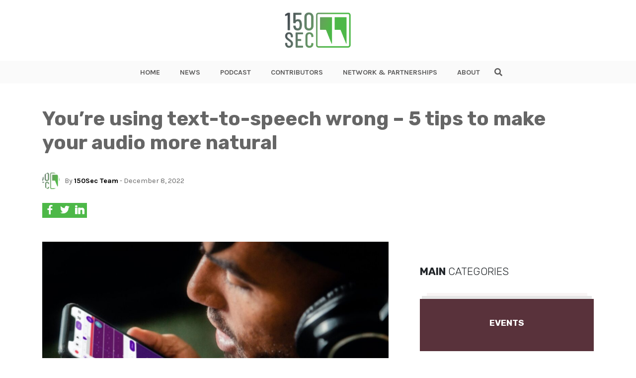

--- FILE ---
content_type: text/html; charset=UTF-8
request_url: https://150sec.com/youre-using-text-to-speech-wrong-5-tips-to-make-your-audio-more-natural/18270/
body_size: 16425
content:
<!doctype html>
<html class="no-js" lang="">
    <head>
        <meta charset="utf-8">
        <meta http-equiv="X-UA-Compatible" content="IE=edge">
        <title>150sec</title>
        <meta name="viewport" content="width=device-width, initial-scale=1">
        <!-- Place favicon.ico in the root directory -->
        <link type="image/x-icon" href="https://150sec.com/wp-content/themes/150sec/favicon.jpg" rel="icon">
        <!-- <link rel="stylesheet" href="https://use.fontawesome.com/releases/v5.8.1/css/all.css" integrity="sha384-50oBUHEmvpQ+1lW4y57PTFmhCaXp0ML5d60M1M7uH2+nqUivzIebhndOJK28anvf" crossorigin="anonymous"> -->
        <link rel="stylesheet" href="https://use.fontawesome.com/releases/v5.8.2/css/all.css" integrity="sha384-oS3vJWv+0UjzBfQzYUhtDYW+Pj2yciDJxpsK1OYPAYjqT085Qq/1cq5FLXAZQ7Ay" crossorigin="anonymous">
        <link href="https://fonts.googleapis.com/css?family=Karla:400,700,700i|Rubik:300,300i,400,400i,700" rel="stylesheet">
        <link rel="stylesheet" href="https://150sec.com/wp-content/themes/150sec/css/normalize.css">
        <link rel="stylesheet" href="https://150sec.com/wp-content/themes/150sec/css/bootstrap.min.css">
        <link rel="stylesheet" href="https://150sec.com/wp-content/themes/150sec/css/main.css">
        <style>
        /* Podcast Badge Styles */
        .podcast-badge {
            position: absolute;
            top: 10px;
            right: 10px;
            background-color: #8B5CF6;
            background-image: linear-gradient(135deg, #8B5CF6 0%, #7C3AED 100%);
            color: #fff;
            font-family: 'Karla', sans-serif;
            font-weight: 700;
            font-size: 0.75rem;
            padding: 6px 12px;
            text-transform: uppercase;
            border-radius: 4px;
            z-index: 15;
            display: inline-flex;
            align-items: center;
            gap: 6px;
            letter-spacing: 0.5px;
            box-shadow: 0 2px 8px rgba(139, 92, 246, 0.4);
            text-decoration: none !important;
            line-height: 1;
        }
        .podcast-badge:before {
            content: '\f130';
            font-family: 'Font Awesome 5 Free';
            font-weight: 900;
            font-size: 0.85rem;
            line-height: 1;
        }
        .wrapImage .podcast-badge { position: absolute; }
        .articleList .wrapImage .podcast-badge { top: 10px; right: 10px; }
        .BlogPostsLO-bigF .podcast-badge { top: 20px; right: 20px; font-size: 0.9rem; padding: 8px 16px; }
        .BlogPostsLO-bigF .podcast-badge:before { font-size: 1rem; }
        .BlogPostsLO-latest .podcast-badge,
        .BlogPostsLO-editorsPick .podcast-badge,
        .BlogPostsLO-smallF .podcast-badge { top: 10px; right: 10px; font-size: 0.7rem; padding: 5px 10px; }
        .BlogPostsLO-latest .podcast-badge:before,
        .BlogPostsLO-editorsPick .podcast-badge:before,
        .BlogPostsLO-smallF .podcast-badge:before { font-size: 0.8rem; }
        @media (max-width: 767px) {
            .podcast-badge { font-size: 0.65rem; padding: 4px 8px; }
            .podcast-badge:before { font-size: 0.75rem; }
            .BlogPostsLO-bigF .podcast-badge { font-size: 0.75rem; padding: 6px 12px; }
            .BlogPostsLO-bigF .podcast-badge:before { font-size: 0.85rem; }
        }
        </style>
        <script src="https://150sec.com/wp-content/themes/150sec/js/vendor/modernizr-2.8.3.min.js"></script>
        <!-- repo ok -->
        <!-- Google Tag Manager -->
            <script>(function(w,d,s,l,i){w[l]=w[l]||[];w[l].push({'gtm.start':
            new Date().getTime(),event:'gtm.js'});var f=d.getElementsByTagName(s)[0],
            j=d.createElement(s),dl=l!='dataLayer'?'&l='+l:'';j.async=true;j.src=
            'https://www.googletagmanager.com/gtm.js?id='+i+dl;f.parentNode.insertBefore(j,f);
            })(window,document,'script','dataLayer','GTM-PDB6N5M');</script>
        <!-- end Google Tag Manager -->
        <meta name='robots' content='index, follow, max-image-preview:large, max-snippet:-1, max-video-preview:-1' />

	<!-- This site is optimized with the Yoast SEO plugin v26.7 - https://yoast.com/wordpress/plugins/seo/ -->
	<link rel="canonical" href="https://35.92.100.149/youre-using-text-to-speech-wrong-5-tips-to-make-your-audio-more-natural/18270/" />
	<meta property="og:locale" content="en_US" />
	<meta property="og:type" content="article" />
	<meta property="og:title" content="You&#039;re using text-to-speech wrong - 5 tips to make your audio more natural - 150sec" />
	<meta property="og:description" content="Timo P Kunz is Co-Founder and CEO of Aflorithmic &#8211; the AI-backed startup that enables automated and scalable audio production using synthetic media, voice cloning, and audio mastering Audio is becoming an increasingly core part of a brand&#8217;s marketing arsenal. Consumers already find voice ads less intrusive and more engaging than those they see on [&hellip;]" />
	<meta property="og:url" content="https://35.92.100.149/youre-using-text-to-speech-wrong-5-tips-to-make-your-audio-more-natural/18270/" />
	<meta property="og:site_name" content="150sec" />
	<meta property="article:published_time" content="2022-12-08T16:11:04+00:00" />
	<meta property="article:modified_time" content="2022-12-08T16:11:05+00:00" />
	<meta property="og:image" content="https://35.92.100.149/wp-content/uploads/2022/12/soundtrap-PdO-fDWXQ5I-unsplash-2.jpg" />
	<meta property="og:image:width" content="1920" />
	<meta property="og:image:height" content="1280" />
	<meta property="og:image:type" content="image/jpeg" />
	<meta name="author" content="150Sec Team" />
	<meta name="twitter:card" content="summary_large_image" />
	<meta name="twitter:label1" content="Written by" />
	<meta name="twitter:data1" content="150Sec Team" />
	<meta name="twitter:label2" content="Est. reading time" />
	<meta name="twitter:data2" content="6 minutes" />
	<script type="application/ld+json" class="yoast-schema-graph">{"@context":"https://schema.org","@graph":[{"@type":"Article","@id":"https://35.92.100.149/youre-using-text-to-speech-wrong-5-tips-to-make-your-audio-more-natural/18270/#article","isPartOf":{"@id":"https://35.92.100.149/youre-using-text-to-speech-wrong-5-tips-to-make-your-audio-more-natural/18270/"},"author":{"name":"150Sec Team","@id":"https://150sec.com/#/schema/person/33d6c1886f4b701da5e3781133f5956c"},"headline":"You&#8217;re using text-to-speech wrong &#8211; 5 tips to make your audio more natural","datePublished":"2022-12-08T16:11:04+00:00","dateModified":"2022-12-08T16:11:05+00:00","mainEntityOfPage":{"@id":"https://35.92.100.149/youre-using-text-to-speech-wrong-5-tips-to-make-your-audio-more-natural/18270/"},"wordCount":1207,"commentCount":0,"image":{"@id":"https://35.92.100.149/youre-using-text-to-speech-wrong-5-tips-to-make-your-audio-more-natural/18270/#primaryimage"},"thumbnailUrl":"https://150sec.com/wp-content/uploads/2022/12/soundtrap-PdO-fDWXQ5I-unsplash-2.jpg","keywords":["Technology","Text-to-speech"],"articleSection":["Opinions"],"inLanguage":"en-US","potentialAction":[{"@type":"CommentAction","name":"Comment","target":["https://35.92.100.149/youre-using-text-to-speech-wrong-5-tips-to-make-your-audio-more-natural/18270/#respond"]}]},{"@type":"WebPage","@id":"https://35.92.100.149/youre-using-text-to-speech-wrong-5-tips-to-make-your-audio-more-natural/18270/","url":"https://35.92.100.149/youre-using-text-to-speech-wrong-5-tips-to-make-your-audio-more-natural/18270/","name":"You're using text-to-speech wrong - 5 tips to make your audio more natural - 150sec","isPartOf":{"@id":"https://150sec.com/#website"},"primaryImageOfPage":{"@id":"https://35.92.100.149/youre-using-text-to-speech-wrong-5-tips-to-make-your-audio-more-natural/18270/#primaryimage"},"image":{"@id":"https://35.92.100.149/youre-using-text-to-speech-wrong-5-tips-to-make-your-audio-more-natural/18270/#primaryimage"},"thumbnailUrl":"https://150sec.com/wp-content/uploads/2022/12/soundtrap-PdO-fDWXQ5I-unsplash-2.jpg","datePublished":"2022-12-08T16:11:04+00:00","dateModified":"2022-12-08T16:11:05+00:00","author":{"@id":"https://150sec.com/#/schema/person/33d6c1886f4b701da5e3781133f5956c"},"breadcrumb":{"@id":"https://35.92.100.149/youre-using-text-to-speech-wrong-5-tips-to-make-your-audio-more-natural/18270/#breadcrumb"},"inLanguage":"en-US","potentialAction":[{"@type":"ReadAction","target":["https://35.92.100.149/youre-using-text-to-speech-wrong-5-tips-to-make-your-audio-more-natural/18270/"]}]},{"@type":"ImageObject","inLanguage":"en-US","@id":"https://35.92.100.149/youre-using-text-to-speech-wrong-5-tips-to-make-your-audio-more-natural/18270/#primaryimage","url":"https://150sec.com/wp-content/uploads/2022/12/soundtrap-PdO-fDWXQ5I-unsplash-2.jpg","contentUrl":"https://150sec.com/wp-content/uploads/2022/12/soundtrap-PdO-fDWXQ5I-unsplash-2.jpg","width":1920,"height":1280,"caption":"Image courtesy: Soundtrap/Unsplash"},{"@type":"BreadcrumbList","@id":"https://35.92.100.149/youre-using-text-to-speech-wrong-5-tips-to-make-your-audio-more-natural/18270/#breadcrumb","itemListElement":[{"@type":"ListItem","position":1,"name":"Home","item":"https://150sec.com/"},{"@type":"ListItem","position":2,"name":"All Articles","item":"https://150sec.com/all-articles/"},{"@type":"ListItem","position":3,"name":"You&#8217;re using text-to-speech wrong &#8211; 5 tips to make your audio more natural"}]},{"@type":"WebSite","@id":"https://150sec.com/#website","url":"https://150sec.com/","name":"150sec","description":"","potentialAction":[{"@type":"SearchAction","target":{"@type":"EntryPoint","urlTemplate":"https://150sec.com/?s={search_term_string}"},"query-input":{"@type":"PropertyValueSpecification","valueRequired":true,"valueName":"search_term_string"}}],"inLanguage":"en-US"},{"@type":"Person","@id":"https://150sec.com/#/schema/person/33d6c1886f4b701da5e3781133f5956c","name":"150Sec Team","image":{"@type":"ImageObject","inLanguage":"en-US","@id":"https://150sec.com/#/schema/person/image/","url":"https://150sec.com/wp-content/uploads/2022/10/150sec.gif","contentUrl":"https://150sec.com/wp-content/uploads/2022/10/150sec.gif","caption":"150Sec Team"},"url":"https://150sec.com/author/150secteam/"}]}</script>
	<!-- / Yoast SEO plugin. -->


<link rel="amphtml" href="https://150sec.com/youre-using-text-to-speech-wrong-5-tips-to-make-your-audio-more-natural/18270/amp/" /><meta name="generator" content="AMP for WP 1.1.11"/><link rel='dns-prefetch' href='//platform-api.sharethis.com' />
<link rel='dns-prefetch' href='//www.googletagmanager.com' />
<script type="text/javascript" id="wpp-js" src="https://150sec.com/wp-content/plugins/wordpress-popular-posts/assets/js/wpp.min.js?ver=7.3.6" data-sampling="0" data-sampling-rate="100" data-api-url="https://150sec.com/wp-json/wordpress-popular-posts" data-post-id="18270" data-token="2a67c42caf" data-lang="0" data-debug="0"></script>
<link rel="alternate" type="application/rss+xml" title="150sec &raquo; You&#8217;re using text-to-speech wrong &#8211; 5 tips to make your audio more natural Comments Feed" href="https://150sec.com/youre-using-text-to-speech-wrong-5-tips-to-make-your-audio-more-natural/18270/feed/" />
<link rel="alternate" title="oEmbed (JSON)" type="application/json+oembed" href="https://150sec.com/wp-json/oembed/1.0/embed?url=https%3A%2F%2F150sec.com%2Fyoure-using-text-to-speech-wrong-5-tips-to-make-your-audio-more-natural%2F18270%2F" />
<link rel="alternate" title="oEmbed (XML)" type="text/xml+oembed" href="https://150sec.com/wp-json/oembed/1.0/embed?url=https%3A%2F%2F150sec.com%2Fyoure-using-text-to-speech-wrong-5-tips-to-make-your-audio-more-natural%2F18270%2F&#038;format=xml" />
<style id='wp-img-auto-sizes-contain-inline-css' type='text/css'>
img:is([sizes=auto i],[sizes^="auto," i]){contain-intrinsic-size:3000px 1500px}
/*# sourceURL=wp-img-auto-sizes-contain-inline-css */
</style>
<style id='wp-emoji-styles-inline-css' type='text/css'>

	img.wp-smiley, img.emoji {
		display: inline !important;
		border: none !important;
		box-shadow: none !important;
		height: 1em !important;
		width: 1em !important;
		margin: 0 0.07em !important;
		vertical-align: -0.1em !important;
		background: none !important;
		padding: 0 !important;
	}
/*# sourceURL=wp-emoji-styles-inline-css */
</style>
<style id='wp-block-library-inline-css' type='text/css'>
:root{--wp-block-synced-color:#7a00df;--wp-block-synced-color--rgb:122,0,223;--wp-bound-block-color:var(--wp-block-synced-color);--wp-editor-canvas-background:#ddd;--wp-admin-theme-color:#007cba;--wp-admin-theme-color--rgb:0,124,186;--wp-admin-theme-color-darker-10:#006ba1;--wp-admin-theme-color-darker-10--rgb:0,107,160.5;--wp-admin-theme-color-darker-20:#005a87;--wp-admin-theme-color-darker-20--rgb:0,90,135;--wp-admin-border-width-focus:2px}@media (min-resolution:192dpi){:root{--wp-admin-border-width-focus:1.5px}}.wp-element-button{cursor:pointer}:root .has-very-light-gray-background-color{background-color:#eee}:root .has-very-dark-gray-background-color{background-color:#313131}:root .has-very-light-gray-color{color:#eee}:root .has-very-dark-gray-color{color:#313131}:root .has-vivid-green-cyan-to-vivid-cyan-blue-gradient-background{background:linear-gradient(135deg,#00d084,#0693e3)}:root .has-purple-crush-gradient-background{background:linear-gradient(135deg,#34e2e4,#4721fb 50%,#ab1dfe)}:root .has-hazy-dawn-gradient-background{background:linear-gradient(135deg,#faaca8,#dad0ec)}:root .has-subdued-olive-gradient-background{background:linear-gradient(135deg,#fafae1,#67a671)}:root .has-atomic-cream-gradient-background{background:linear-gradient(135deg,#fdd79a,#004a59)}:root .has-nightshade-gradient-background{background:linear-gradient(135deg,#330968,#31cdcf)}:root .has-midnight-gradient-background{background:linear-gradient(135deg,#020381,#2874fc)}:root{--wp--preset--font-size--normal:16px;--wp--preset--font-size--huge:42px}.has-regular-font-size{font-size:1em}.has-larger-font-size{font-size:2.625em}.has-normal-font-size{font-size:var(--wp--preset--font-size--normal)}.has-huge-font-size{font-size:var(--wp--preset--font-size--huge)}.has-text-align-center{text-align:center}.has-text-align-left{text-align:left}.has-text-align-right{text-align:right}.has-fit-text{white-space:nowrap!important}#end-resizable-editor-section{display:none}.aligncenter{clear:both}.items-justified-left{justify-content:flex-start}.items-justified-center{justify-content:center}.items-justified-right{justify-content:flex-end}.items-justified-space-between{justify-content:space-between}.screen-reader-text{border:0;clip-path:inset(50%);height:1px;margin:-1px;overflow:hidden;padding:0;position:absolute;width:1px;word-wrap:normal!important}.screen-reader-text:focus{background-color:#ddd;clip-path:none;color:#444;display:block;font-size:1em;height:auto;left:5px;line-height:normal;padding:15px 23px 14px;text-decoration:none;top:5px;width:auto;z-index:100000}html :where(.has-border-color){border-style:solid}html :where([style*=border-top-color]){border-top-style:solid}html :where([style*=border-right-color]){border-right-style:solid}html :where([style*=border-bottom-color]){border-bottom-style:solid}html :where([style*=border-left-color]){border-left-style:solid}html :where([style*=border-width]){border-style:solid}html :where([style*=border-top-width]){border-top-style:solid}html :where([style*=border-right-width]){border-right-style:solid}html :where([style*=border-bottom-width]){border-bottom-style:solid}html :where([style*=border-left-width]){border-left-style:solid}html :where(img[class*=wp-image-]){height:auto;max-width:100%}:where(figure){margin:0 0 1em}html :where(.is-position-sticky){--wp-admin--admin-bar--position-offset:var(--wp-admin--admin-bar--height,0px)}@media screen and (max-width:600px){html :where(.is-position-sticky){--wp-admin--admin-bar--position-offset:0px}}

/*# sourceURL=wp-block-library-inline-css */
</style>
<style id='classic-theme-styles-inline-css' type='text/css'>
/*! This file is auto-generated */
.wp-block-button__link{color:#fff;background-color:#32373c;border-radius:9999px;box-shadow:none;text-decoration:none;padding:calc(.667em + 2px) calc(1.333em + 2px);font-size:1.125em}.wp-block-file__button{background:#32373c;color:#fff;text-decoration:none}
/*# sourceURL=/wp-includes/css/classic-themes.min.css */
</style>
<link rel='stylesheet' id='ppress-frontend-css' href='https://150sec.com/wp-content/plugins/wp-user-avatar/assets/css/frontend.min.css?ver=4.16.8' type='text/css' media='all' />
<link rel='stylesheet' id='ppress-flatpickr-css' href='https://150sec.com/wp-content/plugins/wp-user-avatar/assets/flatpickr/flatpickr.min.css?ver=4.16.8' type='text/css' media='all' />
<link rel='stylesheet' id='ppress-select2-css' href='https://150sec.com/wp-content/plugins/wp-user-avatar/assets/select2/select2.min.css?ver=6.9' type='text/css' media='all' />
<link rel='stylesheet' id='wordpress-popular-posts-css-css' href='https://150sec.com/wp-content/plugins/wordpress-popular-posts/assets/css/wpp.css?ver=7.3.6' type='text/css' media='all' />
<link rel='stylesheet' id='wp-block-paragraph-css' href='https://150sec.com/wp-includes/blocks/paragraph/style.min.css?ver=6.9' type='text/css' media='all' />
<link rel='stylesheet' id='wp-block-heading-css' href='https://150sec.com/wp-includes/blocks/heading/style.min.css?ver=6.9' type='text/css' media='all' />
<script type="text/javascript" src="//platform-api.sharethis.com/js/sharethis.js?ver=8.5.3#property=682cdc17bde97c0013e1de27&amp;product=gdpr-compliance-tool-v2&amp;source=simple-share-buttons-adder-wordpress" id="simple-share-buttons-adder-mu-js"></script>
<script type="text/javascript" src="https://150sec.com/wp-includes/js/jquery/jquery.min.js?ver=3.7.1" id="jquery-core-js"></script>
<script type="text/javascript" src="https://150sec.com/wp-includes/js/jquery/jquery-migrate.min.js?ver=3.4.1" id="jquery-migrate-js"></script>
<script type="text/javascript" src="https://150sec.com/wp-content/plugins/wp-user-avatar/assets/flatpickr/flatpickr.min.js?ver=4.16.8" id="ppress-flatpickr-js"></script>
<script type="text/javascript" src="https://150sec.com/wp-content/plugins/wp-user-avatar/assets/select2/select2.min.js?ver=4.16.8" id="ppress-select2-js"></script>

<!-- Google tag (gtag.js) snippet added by Site Kit -->
<!-- Google Analytics snippet added by Site Kit -->
<script type="text/javascript" src="https://www.googletagmanager.com/gtag/js?id=GT-NMLFJQZ" id="google_gtagjs-js" async></script>
<script type="text/javascript" id="google_gtagjs-js-after">
/* <![CDATA[ */
window.dataLayer = window.dataLayer || [];function gtag(){dataLayer.push(arguments);}
gtag("set","linker",{"domains":["150sec.com"]});
gtag("js", new Date());
gtag("set", "developer_id.dZTNiMT", true);
gtag("config", "GT-NMLFJQZ");
//# sourceURL=google_gtagjs-js-after
/* ]]> */
</script>
<link rel="https://api.w.org/" href="https://150sec.com/wp-json/" /><link rel="alternate" title="JSON" type="application/json" href="https://150sec.com/wp-json/wp/v2/posts/18270" /><link rel="EditURI" type="application/rsd+xml" title="RSD" href="https://150sec.com/xmlrpc.php?rsd" />
<meta name="generator" content="WordPress 6.9" />
<link rel='shortlink' href='https://150sec.com/?p=18270' />
<meta name="generator" content="Site Kit by Google 1.170.0" />            <style id="wpp-loading-animation-styles">@-webkit-keyframes bgslide{from{background-position-x:0}to{background-position-x:-200%}}@keyframes bgslide{from{background-position-x:0}to{background-position-x:-200%}}.wpp-widget-block-placeholder,.wpp-shortcode-placeholder{margin:0 auto;width:60px;height:3px;background:#dd3737;background:linear-gradient(90deg,#dd3737 0%,#571313 10%,#dd3737 100%);background-size:200% auto;border-radius:3px;-webkit-animation:bgslide 1s infinite linear;animation:bgslide 1s infinite linear}</style>
            <link rel="icon" href="https://150sec.com/wp-content/uploads/2019/07/cropped-150sec-new-logo1-32x32.jpg" sizes="32x32" />
<link rel="icon" href="https://150sec.com/wp-content/uploads/2019/07/cropped-150sec-new-logo1-192x192.jpg" sizes="192x192" />
<link rel="apple-touch-icon" href="https://150sec.com/wp-content/uploads/2019/07/cropped-150sec-new-logo1-180x180.jpg" />
<meta name="msapplication-TileImage" content="https://150sec.com/wp-content/uploads/2019/07/cropped-150sec-new-logo1-270x270.jpg" />
    </head>
    <body>

    <!-- Google Tag Manager (noscript) -->
        <noscript><iframe src="https://www.googletagmanager.com/ns.html?id=GTM-PDB6N5M"
        height="0" width="0" style="display:none;visibility:hidden"></iframe></noscript>
    <!-- End Google Tag Manager (noscript) -->    <header class="the-header">
    <div class="innerHeader">
        <div class="container">
            <div class="row align-items-center">
                <div class="col-6 col-lg-12">
                    <div class="logo">
                        <a href="https://150sec.com">
                            <img class="logo-img" src="https://150sec.com/wp-content/themes/150sec/img/150sec.png" alt="150sec Logo">
                        </a>
                    </div>
                </div>
                
                <div class="col-6">
                    <div class="d-flex align-items-center justify-content-end">
                        <div class="wrap-hamburger">
                                <span class="rotHam"></span>
                                <span></span>
                                <span class="rotHam"></span>
                        </div>
                    </div>
                </div>

                <!-- Tagline if front-page -->
                            </div>
        </div>

        <div class="nav-wrap-h">
            <div class="nav-wrap">
                <div class="container">
                    <div class="row align-items-center">
                        <div class="col-2 showOnFixed">
                            <div class="logo">
                                <a href="https://150sec.com">
                                    <img class="logo-img" src="https://150sec.com/wp-content/themes/150sec/img/150sec.png" alt="150sec Logo">
                                </a>
                            </div>
                        </div>
                        <div class="col-12 wraptheMenu">
                            <div class="d-flex justify-content-center">
                                <nav class="the-menu">
                                    <div class="menu-new-site-menu-container"><ul id="menu-new-site-menu" class="menu"><li id="menu-item-11845" class="menu-item menu-item-type-post_type menu-item-object-page menu-item-home menu-item-11845"><a href="https://150sec.com/">HOME</a></li>
<li id="menu-item-11847" class="menu-item menu-item-type-post_type menu-item-object-page current_page_parent menu-item-11847"><a href="https://150sec.com/all-articles/">NEWS</a></li>
<li id="menu-item-20683" class="menu-item menu-item-type-taxonomy menu-item-object-category menu-item-20683"><a href="https://150sec.com/podcast/">PODCAST</a></li>
<li id="menu-item-11848" class="menu-item menu-item-type-post_type menu-item-object-page menu-item-11848"><a href="https://150sec.com/contributors/">CONTRIBUTORS</a></li>
<li id="menu-item-11849" class="menu-item menu-item-type-post_type menu-item-object-page menu-item-11849"><a href="https://150sec.com/media-partnerships/">NETWORK &#038; PARTNERSHIPS</a></li>
<li id="menu-item-11846" class="menu-item menu-item-type-post_type menu-item-object-page menu-item-11846"><a href="https://150sec.com/about/">ABOUT</a></li>
</ul></div>                                </nav>

                                <div class="theSearch">
                                    <form class="theSearch-content" action="https://150sec.com" method="GET">
                                        <input type="text" name="s" id="search" value="">
                                        <span class="search" id="search-btn">
                                            <i class="fas fa-search btnOpenSearch"></i>
                                            <i class="fas fa-times btnCloseSearch"></i>
                                        </span>
                                    </form>
                                </div>
                            </div>
                        </div>
                    </div>
                </div>
            </div>
        </div>
    </div>
</header>

<div id="waypointHeader"></div>
<div class="mobilespace"></div>
    <style>
        .entryMeta-share {
            display: flex;
            gap: 1rem;
        }
        .entryMeta-share a {
            display: inline-block;
            vertical-align: middle;
            width: 30px;
            height: 30px;
            background-color: #4db848;
            padding: 1px;
            text-align: center;
        }
        
    </style>
    
            <section class="mt-2 mt-lg-5 mb-5">
            <div class="container">
                <div class="row">

                    <div class="col-12 entryMeta">
                        <div class="entryMeta-title">
                            <h1><strong>You&#8217;re using text-to-speech wrong &#8211; 5 tips to make your audio more natural</strong></h1>

                                                    </div>

                        <div class="d-flex align-items-center mb-2 mb-lg-4">
                            <div>
                                <div class="entryMeta-avatar">
                                    <img data-del="avatar" src='https://150sec.com/wp-content/uploads/2022/10/150sec.gif' class='avatar pp-user-avatar avatar-100 photo ' height='100' width='100'/>                                </div>
                            </div>
                            <div>
                                <div class="post_meta_description">
                                    <!-- <p>By <strong>Valentina</strong> - Jun 10, 2019</p> -->
<p>
    By <a href="https://150sec.com/author/150secteam/">150Sec Team</a> - 
    December 8, 2022</p>

                                </div>
                            </div>
                        </div>

                        <div class="entryMeta-share">
                            <a href="#" onclick="window.open('https://www.facebook.com/sharer/sharer.php?u=https://150sec.com/youre-using-text-to-speech-wrong-5-tips-to-make-your-audio-more-natural/18270/','popup','width=600,height=600'); return false;">
                                <img src="https://150sec.com/wp-content/uploads/2019/09/facebook-logo.svg" alt="" width="19" height="19" loading="lazy">
                            </a>
                                
                            <a class="twitter-share-button" href="#" onclick="window.open('https://twitter.com/share?url=https://150sec.com/youre-using-text-to-speech-wrong-5-tips-to-make-your-audio-more-natural/18270/','popup','width=600,height=600'); return false;">
                                <img src="https://150sec.com/wp-content/uploads/2019/09/twitter-black-shape.svg" alt="" width="19" height="19" loading="lazy">
                            </a>
                
                            <a href="#" onclick="window.open('https://www.linkedin.com/sharing/share-offsite/?url=https://150sec.com/youre-using-text-to-speech-wrong-5-tips-to-make-your-audio-more-natural/18270/','popup','width=600,height=600'); return false;">
                                <img src="https://150sec.com/wp-content/uploads/2019/09/linkedin-logo.svg" alt="" width="19" height="19" loading="lazy">
                            </a>
                        </div>
                    </div>

                    <div class="col-12 mt-5">
                        <div class="row">
                            <div class="col-lg-8 pr-lg-5">
                                <article class="entry">
                                    <div class="entry-featuredImage" style="position: relative">
                                        <img width="1024" height="683" src="https://150sec.com/wp-content/uploads/2022/12/soundtrap-PdO-fDWXQ5I-unsplash-2-1024x683.jpg" class="attachment-large size-large wp-post-image" alt="" decoding="async" fetchpriority="high" srcset="https://150sec.com/wp-content/uploads/2022/12/soundtrap-PdO-fDWXQ5I-unsplash-2-1024x683.jpg 1024w, https://150sec.com/wp-content/uploads/2022/12/soundtrap-PdO-fDWXQ5I-unsplash-2-300x200.jpg 300w, https://150sec.com/wp-content/uploads/2022/12/soundtrap-PdO-fDWXQ5I-unsplash-2-768x512.jpg 768w, https://150sec.com/wp-content/uploads/2022/12/soundtrap-PdO-fDWXQ5I-unsplash-2-1536x1024.jpg 1536w, https://150sec.com/wp-content/uploads/2022/12/soundtrap-PdO-fDWXQ5I-unsplash-2.jpg 1920w" sizes="(max-width: 1024px) 100vw, 1024px" />
                                        <!-- credit here -->
                                    </div>

                                                                            <span class="post_category mb-1" style="background-color: ; ">
                                            <a href="https://150sec.com/opinions">
                                                Opinions                                            </a>
                                        </span>
                                    									<br><br>
									                                    <hr>
                                    
<p><a href="https://uk.linkedin.com/in/timopkunz"><em>Timo P Kunz</em></a><em> is Co-Founder and CEO of </em><a href="https://www.aflorithmic.ai/"><em>Aflorithmic</em></a><em> &#8211; the AI-backed startup that enables automated and scalable audio production using synthetic media, voice cloning, and audio mastering</em></p>



<p>Audio is becoming an increasingly core part of a brand&#8217;s marketing arsenal. Consumers already <a href="https://www.adweek.com/performance-marketing/consumers-find-voice-ads-less-intrusive-than-others-according-to-adobe-report/">find voice ads less intrusive</a> and more engaging than those they see on TV, in print and online. When the ad is related to the activity that the listener is carrying out at the time, the brand’s message is even <a href="https://www.warc.com/newsandopinion/news/audio-ads-relating-to-consumer-activity-are-more-effective/42078">further reinforced</a>.</p>



<p>Companies are planning to spend <a href="https://www.statista.com/outlook/amo/advertising/audio-advertising/digital-audio-advertising/worldwide">almost $7 billion</a> on digital audio advertising this year. The most progressive brands know that they can make their audio ad dollars go so much further by using text-to-speech.</p>



<p>This powerful tool, also known as synthetic voice, lets companies build scalable audio directly from a written script, without the need for a voice actor or studio. It’s much faster and cheaper to use than traditional voiceover, and can launch brands to a global audience – all while maintaining their authentic voice.&nbsp;</p>


<div class="wp-block-image">
<figure class="alignleft size-full is-resized"><a href="https://150sec.com/wp-content/uploads/2022/12/Timo.jpeg"><img decoding="async" src="https://150sec.com/wp-content/uploads/2022/12/Timo.jpeg" alt="" class="wp-image-18272" width="247" height="247" srcset="https://150sec.com/wp-content/uploads/2022/12/Timo.jpeg 294w, https://150sec.com/wp-content/uploads/2022/12/Timo-150x150.jpeg 150w" sizes="(max-width: 247px) 100vw, 247px" /></a><figcaption class="wp-element-caption">Aflorithmic founder Timo Kunz</figcaption></figure>
</div>


<p>With Google’s recent <a href="https://voicebot.ai/2022/10/03/google-upgrades-text-to-speech-voices-on-android/">upgrades</a> for its Speech Services – which has made its voice models even more human-like, it’s now easier than ever for brands to create high-quality, personalized synthetic voice content. But just like any other tool, it takes time and practice to master it. </p>



<p>Having developed hundreds of synthetic voice solutions for dozens of brands, we’ve discovered that most people tend to make similar mistakes when using text-to-speech for the first time. Unsatisfied with the initial results, some even abandon it before they’ve unlocked its full, amazing potential.</p>



<p>When done right, synthetic voice is practically indistinguishable from the real thing. But to maximize its benefits, there are certain best practices to bear in mind. By following these five simple steps, anyone can create engaging text-to-speech content that sounds natural.</p>



<h2 class="wp-block-heading"><strong>Keep your script short</strong></h2>



<p>It’s pretty amazing what synthetic voice is already capable of in 2022. In saying that, even the most advanced models still lack the full dynamic range and nuances of natural human speech. Our research shows that listeners tend to disengage when audio exceeds four or five minutes.</p>



<p>Anyone who has listened to an audio article reader on a website knows that it lacks the peaks, troughs, and overall flow of a human speaker. A well-written article isn’t automatically interesting or engaging when it’s converted to audio. It’s an entirely different medium and creators should treat it as such.&nbsp;</p>



<p>The easiest and most potent way to do so? With short bursts of content. Bite-sized clips are easier for listeners to digest, enjoy, and more importantly, remember. Less is truly more when it comes to text-to-speech.&nbsp;</p>



<h2 class="wp-block-heading"><strong>Have multiple, alternating speakers</strong></h2>



<p>Human voices are extremely complex. It’s not just the words and sentences that a person uses when speaking, but also <em>how </em>they use them. Rhythm, stress, intonation, and so on, convey meaning and help us detect emphasis, emotion, and even sarcasm.</p>



<p>Synthetic voice is much more limited in these properties, which makes it harder to stay focused on what’s being said. The solution to this is surprisingly simple: have two or more different voices read out the script, taking each part in turns. This is especially handy for formats where longer scripts can’t be avoided.&nbsp;</p>



<p>Using multiple voices instantly infuses your content with greater vocal diversity, which will pique – and hold – listeners’ interest. And this isn’t unique to text-to-speech. Take the evening news, for example. It’s already common to have two anchors deliver alternate lines to increase viewer engagement.&nbsp;</p>



<p>One of the strengths of synthetic speech is having access to a diverse library of voices. We work with hundreds of voice actors, all of whom receive royalties each time a clone of their voice is used. Using multiple speakers therefore supports the industry and its workers as a whole, all while making your content more dynamic.</p>



<h2 class="wp-block-heading"><strong>Include more pauses, commas, and short sentences</strong></h2>



<p>You’ve just created your first piece of text-to-speech content. You’ve kept the script brief, and used multiple speakers. So why does it still sound a bit clunky?</p>



<p>Synthetic speech doesn’t automatically put emphasis on certain words the way human speakers do. In written text, we can rely on grammatical and stylistic forms (like italics and capitals) to add some rhythm, and the reader’s imagination to add the rest. When converting that text into audio, we have to ramp up the punctuation to “show” the synthetic model what needs to be emphasized.</p>



<p>Commas help place stress on the words that come before them (e.g. &#8220;the task will be completed, eventually&#8221;). Periods break up monotonous speech (e.g. &#8220;Their concerns were real. And had to be taken seriously. After all, everybody wanted to get along. For better, or worse.&#8221;).</p>



<p>As a general rule, shorter sentences are more impactful than longer ones with lots of commas (e.g. “The world is changing. Because technology and society are advancing. Sometimes, this can be scary. But on the other hand, the opportunities, are huge.&#8221;). Just like in natural speech, these breaks and pauses should vary in length.&nbsp;</p>



<h2 class="wp-block-heading"><strong>Use phonetic spelling for words that are pronounced incorrectly</strong></h2>



<p>No matter which text-to-speech model you use, some fine tuning will always be required before the output is tip-top and ready to go. There are certain words that can be challenging for synthetic voice. Tweaking your text to include phonetic spelling can easily rectify this.</p>



<p>For example, foreign words are likely to be said in the voice’s native language, with a strong and incomprehensible accent. A British English voice model might pronounce the French term &#8220;coup de Grâce&#8221; more like “coop de grace”. To force the correct pronunciation here, we’d recommend changing the spelling to &#8220;koo-de-grahs&#8221; in your script.</p>



<p>The same rule can be applied to any mispronounced word. We’ve found that some voices pronounce the word &#8220;controller&#8221; as &#8220;comptroller&#8221;. This can again be fixed by typing it out phonetically as &#8220;conn-troller&#8221;.&nbsp;</p>



<h2 class="wp-block-heading"><strong>Opt for sound to enrich the experience</strong></h2>



<p>Of course, speech is just one element of audio content. To produce a truly captivating audio experience, get creative with sound effects and music. Not only do they add depth, emotion and appeal, they also conveniently cover up some of the artificial sounds of the synthetic voice. Easy-to-use sound effects like bumpers and risers are particularly effective for this, and they also help brands tell their story and generate sensation.</p>



<p>If you haven’t already, consider having a sound logo designed – a second(s)-long clip that identifies your brand. Think of the instantly recognisable sonic branding used by Playstation, X-Box, Intel, T-Mobile, McDonalds, and Netflix. Just like text-to-speech, getting this right can set your brand apart from competitors.</p>



<p>The beauty of synthetic voice is that it lets you create endless hours of consistent audio content, personalized to just about any audience. Want to harness its full potential? Tweak your script, apply breaks, sound effects, and visuals, and your content will truly come to life.</p>



<p><em>Disclaimer</em><em>: This article features a client of an Espacio portfolio company.</em></p>
                                </article>

                                <div class="entryMeta mt-5 mb-4">
                                    <hr>
                                    <div class="entryMeta-inner">
                                        <div class="row align-items-center">
                                                                                            <div class="col-12">
                                                    <div class="mb-4">
                                                        <ul class="entryMeta-tags">
                                <li><a href="https://150sec.com/tag/technology/">#Technology</a></li>
                                                <li><a href="https://150sec.com/tag/text-to-speech/">#Text-to-speech</a></li>
                        </ul>                                                    </div>
                                                </div>
                                            
                                            <div class="col-md-6">
                                                <div class="d-flex align-items-center">
                                                    <div class="entryMeta-avatar">
                                                        <img data-del="avatar" src='https://150sec.com/wp-content/uploads/2022/10/150sec.gif' class='avatar pp-user-avatar avatar-100 photo ' height='100' width='100'/>                                                    </div>
                                                    <div class="entryMeta-info">
                                                        <!-- <p>By <strong>Valentina</strong> - Jun 10, 2019</p> -->
<p>
    By <a href="https://150sec.com/author/150secteam/">150Sec Team</a> - 
    December 8, 2022</p>

                                                    </div>
                                                </div>
                                            </div>
                                            <div class="col-md-6 text-right text-md-right mt-3 mt-md-0">
                                                <div class="entryMeta-share justify-content-end">
                                                    <a href="#" onclick="window.open('https://www.facebook.com/sharer/sharer.php?u=https://150sec.com/youre-using-text-to-speech-wrong-5-tips-to-make-your-audio-more-natural/18270/','popup','width=600,height=600'); return false;">
                                                        <img src="https://150sec.com/wp-content/uploads/2019/09/facebook-logo.svg" alt="" width="19" height="19" loading="lazy">
                                                    </a>
                                                        
                                                    <a class="twitter-share-button" href="#" onclick="window.open('https://twitter.com/share?url=https://150sec.com/youre-using-text-to-speech-wrong-5-tips-to-make-your-audio-more-natural/18270/','popup','width=600,height=600'); return false;">
                                                        <img src="https://150sec.com/wp-content/uploads/2019/09/twitter-black-shape.svg" alt="" width="19" height="19" loading="lazy">
                                                    </a>
                                        
                                                    <a href="#" onclick="window.open('https://www.linkedin.com/sharing/share-offsite/?url=https://150sec.com/youre-using-text-to-speech-wrong-5-tips-to-make-your-audio-more-natural/18270/','popup','width=600,height=600'); return false;">
                                                        <img src="https://150sec.com/wp-content/uploads/2019/09/linkedin-logo.svg" alt="" width="19" height="19" loading="lazy">
                                                    </a>
                                                </div>
                                            </div>
                                        </div>
        
                                    </div>
                                    <hr>
                                </div>

                                <!-- Related -->
                                <div class="entryRelated mt-5">
                                    <div class="row">
                                        <div class="col-lg-12">
                                            <div class="titleBlock mb-3">
                                                <h4><strong>YOU MAY</strong> ALSO LIKE</h4>
                                            </div>
                                        </div>
                                    </div>
                                    <ul class="ListTrending row">
                                                                                            <li class="col-md-6 mb-4">
                                                        <div class="ListTrending-inner">
                                                            <div class="row post_meta_description">
                                                                <div class="col-lg-5 mb-3 mb-lg-0">
                                                                    <div class="wrapImage">
                                                                        <a href="https://150sec.com/the-hub-youre-missing-estonias-quiet-rise-as-eastern-europes-strategic-innovation-powerhouse/20599/">
                                                                            <img width="300" height="200" src="https://150sec.com/wp-content/uploads/2025/12/Networking_event_for_journalists_with_the_Estonian_startup_community__36778735023-300x200.jpg" class="attachment-medium size-medium wp-post-image" alt="" decoding="async" loading="lazy" srcset="https://150sec.com/wp-content/uploads/2025/12/Networking_event_for_journalists_with_the_Estonian_startup_community__36778735023-300x200.jpg 300w, https://150sec.com/wp-content/uploads/2025/12/Networking_event_for_journalists_with_the_Estonian_startup_community__36778735023-1024x683.jpg 1024w, https://150sec.com/wp-content/uploads/2025/12/Networking_event_for_journalists_with_the_Estonian_startup_community__36778735023-768x512.jpg 768w, https://150sec.com/wp-content/uploads/2025/12/Networking_event_for_journalists_with_the_Estonian_startup_community__36778735023-1536x1024.jpg 1536w, https://150sec.com/wp-content/uploads/2025/12/Networking_event_for_journalists_with_the_Estonian_startup_community__36778735023.jpg 1920w" sizes="auto, (max-width: 300px) 100vw, 300px" />                                                                        </a>
                                                                    </div>
                                                                </div>
                                                                <div class="col-lg-7">
                                                                    <a href="https://150sec.com/the-hub-youre-missing-estonias-quiet-rise-as-eastern-europes-strategic-innovation-powerhouse/20599/">
                                                                        <h3>The hub you’re missing: Estonia’s quiet rise as Eastern Europe’s strategic innovation powerhouse </h3>
                                                                    </a>
                                                                    <!-- <p>By <strong>Valentina</strong> - Jun 10, 2019</p> -->
<p>
    By <a href="https://150sec.com/author/maria-jose-velez/">Maria Jose Velez</a> - 
    December 9, 2025</p>

                                                                </div>

                                                            </div>
                                                        </div>
                                                    </li>
                                                                                                    <li class="col-md-6 mb-4">
                                                        <div class="ListTrending-inner">
                                                            <div class="row post_meta_description">
                                                                <div class="col-lg-5 mb-3 mb-lg-0">
                                                                    <div class="wrapImage">
                                                                        <a href="https://150sec.com/alpha-data-brings-new-cots-computing-power-to-european-defense-with-amd-versal-rf-technology/20584/">
                                                                            <img width="300" height="152" src="https://150sec.com/wp-content/uploads/2025/11/Screenshot-2025-11-12-at-8.15.51-PM-300x152.png" class="attachment-medium size-medium wp-post-image" alt="" decoding="async" loading="lazy" srcset="https://150sec.com/wp-content/uploads/2025/11/Screenshot-2025-11-12-at-8.15.51-PM-300x152.png 300w, https://150sec.com/wp-content/uploads/2025/11/Screenshot-2025-11-12-at-8.15.51-PM-1024x519.png 1024w, https://150sec.com/wp-content/uploads/2025/11/Screenshot-2025-11-12-at-8.15.51-PM-768x389.png 768w, https://150sec.com/wp-content/uploads/2025/11/Screenshot-2025-11-12-at-8.15.51-PM.png 1086w" sizes="auto, (max-width: 300px) 100vw, 300px" />                                                                        </a>
                                                                    </div>
                                                                </div>
                                                                <div class="col-lg-7">
                                                                    <a href="https://150sec.com/alpha-data-brings-new-cots-computing-power-to-european-defense-with-amd-versal-rf-technology/20584/">
                                                                        <h3>Alpha Data brings new COTS computing power to European defense with AMD Versal™ RF technology</h3>
                                                                    </a>
                                                                    <!-- <p>By <strong>Valentina</strong> - Jun 10, 2019</p> -->
<p>
    By <a href="https://150sec.com/author/150secteam/">150Sec Team</a> - 
    November 13, 2025</p>

                                                                </div>

                                                            </div>
                                                        </div>
                                                    </li>
                                                                                                    <li class="col-md-6 mb-4">
                                                        <div class="ListTrending-inner">
                                                            <div class="row post_meta_description">
                                                                <div class="col-lg-5 mb-3 mb-lg-0">
                                                                    <div class="wrapImage">
                                                                        <a href="https://150sec.com/ai-meets-italian-tradition-can-robots-truly-capture-the-soul-of-italian-cuisine/20483/">
                                                                            <img width="300" height="200" src="https://150sec.com/wp-content/uploads/2025/09/unnamed-300x200.jpg" class="attachment-medium size-medium wp-post-image" alt="" decoding="async" loading="lazy" srcset="https://150sec.com/wp-content/uploads/2025/09/unnamed-300x200.jpg 300w, https://150sec.com/wp-content/uploads/2025/09/unnamed.jpg 512w" sizes="auto, (max-width: 300px) 100vw, 300px" />                                                                        </a>
                                                                    </div>
                                                                </div>
                                                                <div class="col-lg-7">
                                                                    <a href="https://150sec.com/ai-meets-italian-tradition-can-robots-truly-capture-the-soul-of-italian-cuisine/20483/">
                                                                        <h3>AI meets Italian tradition: can robots truly capture the soul of Italian cuisine?</h3>
                                                                    </a>
                                                                    <!-- <p>By <strong>Valentina</strong> - Jun 10, 2019</p> -->
<p>
    By <a href="https://150sec.com/author/pablo-sierra/">Pablo Sierra</a> - 
    September 12, 2025</p>

                                                                </div>

                                                            </div>
                                                        </div>
                                                    </li>
                                                                                                    <li class="col-md-6 mb-4">
                                                        <div class="ListTrending-inner">
                                                            <div class="row post_meta_description">
                                                                <div class="col-lg-5 mb-3 mb-lg-0">
                                                                    <div class="wrapImage">
                                                                        <a href="https://150sec.com/tnw-conference-2025-amsterdam-to-host-europes-leading-tech-event-in-june/20164/">
                                                                            <img width="300" height="200" src="https://150sec.com/wp-content/uploads/2025/04/TNW-1-October-2021-Amsterdam-NL-Image-by-Dan-Taylor-100-300x200.jpg" class="attachment-medium size-medium wp-post-image" alt="" decoding="async" loading="lazy" srcset="https://150sec.com/wp-content/uploads/2025/04/TNW-1-October-2021-Amsterdam-NL-Image-by-Dan-Taylor-100-300x200.jpg 300w, https://150sec.com/wp-content/uploads/2025/04/TNW-1-October-2021-Amsterdam-NL-Image-by-Dan-Taylor-100-1024x683.jpg 1024w, https://150sec.com/wp-content/uploads/2025/04/TNW-1-October-2021-Amsterdam-NL-Image-by-Dan-Taylor-100-768x512.jpg 768w, https://150sec.com/wp-content/uploads/2025/04/TNW-1-October-2021-Amsterdam-NL-Image-by-Dan-Taylor-100-1536x1024.jpg 1536w, https://150sec.com/wp-content/uploads/2025/04/TNW-1-October-2021-Amsterdam-NL-Image-by-Dan-Taylor-100.jpg 1920w" sizes="auto, (max-width: 300px) 100vw, 300px" />                                                                        </a>
                                                                    </div>
                                                                </div>
                                                                <div class="col-lg-7">
                                                                    <a href="https://150sec.com/tnw-conference-2025-amsterdam-to-host-europes-leading-tech-event-in-june/20164/">
                                                                        <h3>TNW Conference 2025: Amsterdam to host Europe’s leading tech event in June</h3>
                                                                    </a>
                                                                    <!-- <p>By <strong>Valentina</strong> - Jun 10, 2019</p> -->
<p>
    By <a href="https://150sec.com/author/akriti-seth/">Akriti Seth</a> - 
    April 23, 2025</p>

                                                                </div>

                                                            </div>
                                                        </div>
                                                    </li>
                                                                                                                                                                    </ul>
                                </div>
                                <!-- end Related -->
                            </div>

                            <div class="col-lg-4">
                                <div class="asideBlock">
                                                                    </div>

                                <div class="asideBlock mt-5">
                                    <div class="titleBlock mb-3">
    <h4><strong>MAIN</strong> CATEGORIES</h4>
</div>

<ul class="ListCategories row">
                                                                                                <li class="col-12 col-sm-6 col-lg-12">
                    <a href="https://150sec.com/events/">
                        <div class="ListCategories-inner" style="background-color: #59323b;">
                            <div class="d-flex align-items-center justify-content-center">
                                <h5>Events</h5>
                            </div>
                        </div>
                    </a>
                </li>
                                            <li class="col-12 col-sm-6 col-lg-12">
                    <a href="https://150sec.com/featured/">
                        <div class="ListCategories-inner" style="background-color: #0c2461;">
                            <div class="d-flex align-items-center justify-content-center">
                                <h5>Featured</h5>
                            </div>
                        </div>
                    </a>
                </li>
                                                                                                                            <li class="col-12 col-sm-6 col-lg-12">
                    <a href="https://150sec.com/society/">
                        <div class="ListCategories-inner" style="background-color: #13cacc;">
                            <div class="d-flex align-items-center justify-content-center">
                                <h5>Society</h5>
                            </div>
                        </div>
                    </a>
                </li>
                                                                            <li class="col-12 col-sm-6 col-lg-12">
                    <a href="https://150sec.com/startups/">
                        <div class="ListCategories-inner" style="background-color: #ff4f40;">
                            <div class="d-flex align-items-center justify-content-center">
                                <h5>Startups</h5>
                            </div>
                        </div>
                    </a>
                </li>
                                            <li class="col-12 col-sm-6 col-lg-12">
                    <a href="https://150sec.com/technology/">
                        <div class="ListCategories-inner" style="background-color: #0378a6;">
                            <div class="d-flex align-items-center justify-content-center">
                                <h5>Technology</h5>
                            </div>
                        </div>
                    </a>
                </li>
                                                                    
    <!-- <li>
        <a href="#">
            <div class="ListCategories-inner" style="background-color: #FF4F40;">
                <div class="d-flex align-items-center justify-content-center">
                    <h5>STARTUPS</h5>
                </div>
            </div>
        </a>
    </li>

    <li>
        <a href="#">
            <div class="ListCategories-inner" style="background-color: #59323B;">
                <div class="d-flex align-items-center justify-content-center">
                    <h5>EVENTS</h5>
                </div>
            </div>
        </a>
    </li>

    <li>
        <a href="#">
            <div class="ListCategories-inner" style="background-color: #0378A6;">
                <div class="d-flex align-items-center justify-content-center">
                    <h5>TECHNOLOGY</h5>
                </div>
            </div>
        </a>
    </li>

    <li>
        <a href="#">
            <div class="ListCategories-inner" style="background-color: #13CACC;">
                <div class="d-flex align-items-center justify-content-center">
                    <h5>SOCIETY</h5>
                </div>
            </div>
        </a>
    </li> -->
</ul>                                </div>
                            </div>
                        </div>
                    </div>
                </div>
            </div>
        </section>
    
    

<footer>
    <div class="container">
        <div class="row">
            <div class="offset-lg-2 col-lg-8">
                <ul>
                                        
                                <li>
                                    <a href="https://www.facebook.com/150sec" target="_blank">
                                        <i class="fab fa-facebook-f"></i>                            
                                    </a>
                                </li>
                                                
                                <li>
                                    <a href="https://twitter.com/150sec" target="_blank">
                                        <i class="fab fa-twitter"></i>                            
                                    </a>
                                </li>
                                                
                                <li>
                                    <a href="https://www.instagram.com/150sec/" target="_blank">
                                        <i class="fab fa-instagram"></i>                            
                                    </a>
                                </li>
                                                                </ul>

                <div class="logo">
                    <a href="https://150sec.com">
                        <img class="logo-img" src="https://150sec.com/wp-content/themes/150sec/img/150sec.png" alt="150sec Logo">
                    </a>
                </div>

                <p>150sec focuses on thought-provoking stories around Europe’s emerging startup scenes. We uncover, challenge and connect ideas from entrepreneurs, technology and society. Our mission is to build a community beyond the bubble – from today’s startup underdogs to tomorrow’s thought leaders.</p>
<div style="font-size: 13px;font-weight: 300;margin: 30px 0 10px"><a href="https://espacio.co" target="_blank" rel="noopener"><br />
<img decoding="async" style="margin-bottom: 10px" src="https://publicize.co/wp-content/uploads/2018/08/espacio-footercopy.png" alt="Espacio Medellín Media Incubator" /><br />
</a></p>
<div><a style="color: #3ca4e0" href="https://espacio.co/contact/" target="_blank" rel="noopener">Work with Us</a></div>
<div style="color: #fafbfd">
<p><a style="color: #fafbfd;font-weight: 300" href="https://espacio.co/careers/" target="_blank" rel="noopener">Jobs @ Espacio Media Incubator</a></p>
<p>2018 Espacio Media Incubator, All Rights Reserved</p>
</div>
</div>

            </div>
        </div>
    </div>

    <div class="fooCo">
        <h5>150sec © 2019 All Rights Reserved.</h5>
    </div>
</footer>    
<script src="//ajax.googleapis.com/ajax/libs/jquery/1.11.2/jquery.min.js"></script>
<script>window.jQuery || document.write('<script src="js/vendor/jquery-1.11.2.min.js"><\/script>')</script>
<script src="https://150sec.com/wp-content/themes/150sec/js/plugins.js"></script>
<!-- <script src="//code.jquery.com/ui/1.11.4/jquery-ui.js"></script> -->
<script src="https://150sec.com/wp-content/themes/150sec/js/jquery.placeholder.js"></script>
<script src="https://150sec.com/wp-content/themes/150sec/js/jquery.validate.js"></script>
<script src="https://150sec.com/wp-content/themes/150sec/js/additional-methods.js"></script>
<script src="https://150sec.com/wp-content/themes/150sec/js/main.js"></script>
<script src="https://150sec.com/wp-content/themes/150sec/js/waypoints.min.js"></script>

<script>

    _width = $(window).width();

    if ( _width > 991 ) {
        // Header
            header = new Waypoint({
                element: document.getElementById('waypointHeader'),
                handler: function(direction) {
                    if (direction === 'down') {
                        $("header").addClass("smallHeader");
                    } else {
                        $("header").removeClass("smallHeader");
                    }
                }
            });

            $(".menu li.menu-item-has-children").on("mouseenter", function(){
                _this = $(this);
                _this.find(".sub-menu").stop().fadeIn();
                
                $(".menu li.menu-item-has-children").on("mouseleave", function(){
                    _this = $(this);
                    _this.find(".sub-menu").stop().fadeOut();
                });
            });
        // end Header
    } else {
        var hamburger = $('.wrap-hamburger');
        hamburger.on('click', function() {
            $(this).toggleClass('activeMenu');
            $(".nav-wrap-h").stop().fadeToggle();
        });
    }

    $(".search").on("click", function(){
        $(".theSearch").toggleClass("on");
        $(".btnOpenSearch").stop().fadeToggle();
        $(".btnCloseSearch").stop().fadeToggle();
        $(this).parent().find("input").focus();
    });
</script>
<script type="speculationrules">
{"prefetch":[{"source":"document","where":{"and":[{"href_matches":"/*"},{"not":{"href_matches":["/wp-*.php","/wp-admin/*","/wp-content/uploads/*","/wp-content/*","/wp-content/plugins/*","/wp-content/themes/150sec/*","/*\\?(.+)"]}},{"not":{"selector_matches":"a[rel~=\"nofollow\"]"}},{"not":{"selector_matches":".no-prefetch, .no-prefetch a"}}]},"eagerness":"conservative"}]}
</script>
<script type="text/javascript" src="https://150sec.com/wp-content/plugins/simple-share-buttons-adder/js/ssba.js?ver=1759206611" id="simple-share-buttons-adder-ssba-js"></script>
<script type="text/javascript" id="simple-share-buttons-adder-ssba-js-after">
/* <![CDATA[ */
Main.boot( [] );
//# sourceURL=simple-share-buttons-adder-ssba-js-after
/* ]]> */
</script>
<script type="text/javascript" id="ppress-frontend-script-js-extra">
/* <![CDATA[ */
var pp_ajax_form = {"ajaxurl":"https://150sec.com/wp-admin/admin-ajax.php","confirm_delete":"Are you sure?","deleting_text":"Deleting...","deleting_error":"An error occurred. Please try again.","nonce":"d6b8ad058b","disable_ajax_form":"false","is_checkout":"0","is_checkout_tax_enabled":"0","is_checkout_autoscroll_enabled":"true"};
//# sourceURL=ppress-frontend-script-js-extra
/* ]]> */
</script>
<script type="text/javascript" src="https://150sec.com/wp-content/plugins/wp-user-avatar/assets/js/frontend.min.js?ver=4.16.8" id="ppress-frontend-script-js"></script>
<script id="wp-emoji-settings" type="application/json">
{"baseUrl":"https://s.w.org/images/core/emoji/17.0.2/72x72/","ext":".png","svgUrl":"https://s.w.org/images/core/emoji/17.0.2/svg/","svgExt":".svg","source":{"concatemoji":"https://150sec.com/wp-includes/js/wp-emoji-release.min.js?ver=6.9"}}
</script>
<script type="module">
/* <![CDATA[ */
/*! This file is auto-generated */
const a=JSON.parse(document.getElementById("wp-emoji-settings").textContent),o=(window._wpemojiSettings=a,"wpEmojiSettingsSupports"),s=["flag","emoji"];function i(e){try{var t={supportTests:e,timestamp:(new Date).valueOf()};sessionStorage.setItem(o,JSON.stringify(t))}catch(e){}}function c(e,t,n){e.clearRect(0,0,e.canvas.width,e.canvas.height),e.fillText(t,0,0);t=new Uint32Array(e.getImageData(0,0,e.canvas.width,e.canvas.height).data);e.clearRect(0,0,e.canvas.width,e.canvas.height),e.fillText(n,0,0);const a=new Uint32Array(e.getImageData(0,0,e.canvas.width,e.canvas.height).data);return t.every((e,t)=>e===a[t])}function p(e,t){e.clearRect(0,0,e.canvas.width,e.canvas.height),e.fillText(t,0,0);var n=e.getImageData(16,16,1,1);for(let e=0;e<n.data.length;e++)if(0!==n.data[e])return!1;return!0}function u(e,t,n,a){switch(t){case"flag":return n(e,"\ud83c\udff3\ufe0f\u200d\u26a7\ufe0f","\ud83c\udff3\ufe0f\u200b\u26a7\ufe0f")?!1:!n(e,"\ud83c\udde8\ud83c\uddf6","\ud83c\udde8\u200b\ud83c\uddf6")&&!n(e,"\ud83c\udff4\udb40\udc67\udb40\udc62\udb40\udc65\udb40\udc6e\udb40\udc67\udb40\udc7f","\ud83c\udff4\u200b\udb40\udc67\u200b\udb40\udc62\u200b\udb40\udc65\u200b\udb40\udc6e\u200b\udb40\udc67\u200b\udb40\udc7f");case"emoji":return!a(e,"\ud83e\u1fac8")}return!1}function f(e,t,n,a){let r;const o=(r="undefined"!=typeof WorkerGlobalScope&&self instanceof WorkerGlobalScope?new OffscreenCanvas(300,150):document.createElement("canvas")).getContext("2d",{willReadFrequently:!0}),s=(o.textBaseline="top",o.font="600 32px Arial",{});return e.forEach(e=>{s[e]=t(o,e,n,a)}),s}function r(e){var t=document.createElement("script");t.src=e,t.defer=!0,document.head.appendChild(t)}a.supports={everything:!0,everythingExceptFlag:!0},new Promise(t=>{let n=function(){try{var e=JSON.parse(sessionStorage.getItem(o));if("object"==typeof e&&"number"==typeof e.timestamp&&(new Date).valueOf()<e.timestamp+604800&&"object"==typeof e.supportTests)return e.supportTests}catch(e){}return null}();if(!n){if("undefined"!=typeof Worker&&"undefined"!=typeof OffscreenCanvas&&"undefined"!=typeof URL&&URL.createObjectURL&&"undefined"!=typeof Blob)try{var e="postMessage("+f.toString()+"("+[JSON.stringify(s),u.toString(),c.toString(),p.toString()].join(",")+"));",a=new Blob([e],{type:"text/javascript"});const r=new Worker(URL.createObjectURL(a),{name:"wpTestEmojiSupports"});return void(r.onmessage=e=>{i(n=e.data),r.terminate(),t(n)})}catch(e){}i(n=f(s,u,c,p))}t(n)}).then(e=>{for(const n in e)a.supports[n]=e[n],a.supports.everything=a.supports.everything&&a.supports[n],"flag"!==n&&(a.supports.everythingExceptFlag=a.supports.everythingExceptFlag&&a.supports[n]);var t;a.supports.everythingExceptFlag=a.supports.everythingExceptFlag&&!a.supports.flag,a.supports.everything||((t=a.source||{}).concatemoji?r(t.concatemoji):t.wpemoji&&t.twemoji&&(r(t.twemoji),r(t.wpemoji)))});
//# sourceURL=https://150sec.com/wp-includes/js/wp-emoji-loader.min.js
/* ]]> */
</script>
    
    <!-- scripts main page -->
    <script>

    </script>

    <script type="speculationrules">
{"prefetch":[{"source":"document","where":{"and":[{"href_matches":"/*"},{"not":{"href_matches":["/wp-*.php","/wp-admin/*","/wp-content/uploads/*","/wp-content/*","/wp-content/plugins/*","/wp-content/themes/150sec/*","/*\\?(.+)"]}},{"not":{"selector_matches":"a[rel~=\"nofollow\"]"}},{"not":{"selector_matches":".no-prefetch, .no-prefetch a"}}]},"eagerness":"conservative"}]}
</script>
<script id="wp-emoji-settings" type="application/json">
{"baseUrl":"https://s.w.org/images/core/emoji/17.0.2/72x72/","ext":".png","svgUrl":"https://s.w.org/images/core/emoji/17.0.2/svg/","svgExt":".svg","source":{"concatemoji":"https://150sec.com/wp-includes/js/wp-emoji-release.min.js?ver=6.9"}}
</script>
<script type="module">
/* <![CDATA[ */
/*! This file is auto-generated */
const a=JSON.parse(document.getElementById("wp-emoji-settings").textContent),o=(window._wpemojiSettings=a,"wpEmojiSettingsSupports"),s=["flag","emoji"];function i(e){try{var t={supportTests:e,timestamp:(new Date).valueOf()};sessionStorage.setItem(o,JSON.stringify(t))}catch(e){}}function c(e,t,n){e.clearRect(0,0,e.canvas.width,e.canvas.height),e.fillText(t,0,0);t=new Uint32Array(e.getImageData(0,0,e.canvas.width,e.canvas.height).data);e.clearRect(0,0,e.canvas.width,e.canvas.height),e.fillText(n,0,0);const a=new Uint32Array(e.getImageData(0,0,e.canvas.width,e.canvas.height).data);return t.every((e,t)=>e===a[t])}function p(e,t){e.clearRect(0,0,e.canvas.width,e.canvas.height),e.fillText(t,0,0);var n=e.getImageData(16,16,1,1);for(let e=0;e<n.data.length;e++)if(0!==n.data[e])return!1;return!0}function u(e,t,n,a){switch(t){case"flag":return n(e,"\ud83c\udff3\ufe0f\u200d\u26a7\ufe0f","\ud83c\udff3\ufe0f\u200b\u26a7\ufe0f")?!1:!n(e,"\ud83c\udde8\ud83c\uddf6","\ud83c\udde8\u200b\ud83c\uddf6")&&!n(e,"\ud83c\udff4\udb40\udc67\udb40\udc62\udb40\udc65\udb40\udc6e\udb40\udc67\udb40\udc7f","\ud83c\udff4\u200b\udb40\udc67\u200b\udb40\udc62\u200b\udb40\udc65\u200b\udb40\udc6e\u200b\udb40\udc67\u200b\udb40\udc7f");case"emoji":return!a(e,"\ud83e\u1fac8")}return!1}function f(e,t,n,a){let r;const o=(r="undefined"!=typeof WorkerGlobalScope&&self instanceof WorkerGlobalScope?new OffscreenCanvas(300,150):document.createElement("canvas")).getContext("2d",{willReadFrequently:!0}),s=(o.textBaseline="top",o.font="600 32px Arial",{});return e.forEach(e=>{s[e]=t(o,e,n,a)}),s}function r(e){var t=document.createElement("script");t.src=e,t.defer=!0,document.head.appendChild(t)}a.supports={everything:!0,everythingExceptFlag:!0},new Promise(t=>{let n=function(){try{var e=JSON.parse(sessionStorage.getItem(o));if("object"==typeof e&&"number"==typeof e.timestamp&&(new Date).valueOf()<e.timestamp+604800&&"object"==typeof e.supportTests)return e.supportTests}catch(e){}return null}();if(!n){if("undefined"!=typeof Worker&&"undefined"!=typeof OffscreenCanvas&&"undefined"!=typeof URL&&URL.createObjectURL&&"undefined"!=typeof Blob)try{var e="postMessage("+f.toString()+"("+[JSON.stringify(s),u.toString(),c.toString(),p.toString()].join(",")+"));",a=new Blob([e],{type:"text/javascript"});const r=new Worker(URL.createObjectURL(a),{name:"wpTestEmojiSupports"});return void(r.onmessage=e=>{i(n=e.data),r.terminate(),t(n)})}catch(e){}i(n=f(s,u,c,p))}t(n)}).then(e=>{for(const n in e)a.supports[n]=e[n],a.supports.everything=a.supports.everything&&a.supports[n],"flag"!==n&&(a.supports.everythingExceptFlag=a.supports.everythingExceptFlag&&a.supports[n]);var t;a.supports.everythingExceptFlag=a.supports.everythingExceptFlag&&!a.supports.flag,a.supports.everything||((t=a.source||{}).concatemoji?r(t.concatemoji):t.wpemoji&&t.twemoji&&(r(t.twemoji),r(t.wpemoji)))});
//# sourceURL=https://150sec.com/wp-includes/js/wp-emoji-loader.min.js
/* ]]> */
</script>
    <script>(function(){function c(){var b=a.contentDocument||a.contentWindow.document;if(b){var d=b.createElement('script');d.innerHTML="window.__CF$cv$params={r:'9c3cc65548108821',t:'MTc2OTM5NjU4MA=='};var a=document.createElement('script');a.src='/cdn-cgi/challenge-platform/scripts/jsd/main.js';document.getElementsByTagName('head')[0].appendChild(a);";b.getElementsByTagName('head')[0].appendChild(d)}}if(document.body){var a=document.createElement('iframe');a.height=1;a.width=1;a.style.position='absolute';a.style.top=0;a.style.left=0;a.style.border='none';a.style.visibility='hidden';document.body.appendChild(a);if('loading'!==document.readyState)c();else if(window.addEventListener)document.addEventListener('DOMContentLoaded',c);else{var e=document.onreadystatechange||function(){};document.onreadystatechange=function(b){e(b);'loading'!==document.readyState&&(document.onreadystatechange=e,c())}}}})();</script><script defer src="https://static.cloudflareinsights.com/beacon.min.js/vcd15cbe7772f49c399c6a5babf22c1241717689176015" integrity="sha512-ZpsOmlRQV6y907TI0dKBHq9Md29nnaEIPlkf84rnaERnq6zvWvPUqr2ft8M1aS28oN72PdrCzSjY4U6VaAw1EQ==" data-cf-beacon='{"version":"2024.11.0","token":"1ec655da567746329c1ab738552b7f03","r":1,"server_timing":{"name":{"cfCacheStatus":true,"cfEdge":true,"cfExtPri":true,"cfL4":true,"cfOrigin":true,"cfSpeedBrain":true},"location_startswith":null}}' crossorigin="anonymous"></script>
</body>
</html>
<!-- Cached by WP-Optimize (gzip) - https://teamupdraft.com/wp-optimize/ - Last modified: January 25, 2026 7:00 pm (Europe/Budapest UTC:2) -->


--- FILE ---
content_type: image/svg+xml
request_url: https://150sec.com/wp-content/uploads/2019/09/twitter-black-shape.svg
body_size: 517
content:
<?xml version="1.0" encoding="utf-8"?>
<!-- Generator: Adobe Illustrator 24.0.2, SVG Export Plug-In . SVG Version: 6.00 Build 0)  -->
<!DOCTYPE svg PUBLIC "-//W3C//DTD SVG 1.1//EN" "http://www.w3.org/Graphics/SVG/1.1/DTD/svg11.dtd" [
	<!ENTITY ns_extend "http://ns.adobe.com/Extensibility/1.0/">
	<!ENTITY ns_ai "http://ns.adobe.com/AdobeIllustrator/10.0/">
	<!ENTITY ns_graphs "http://ns.adobe.com/Graphs/1.0/">
	<!ENTITY ns_vars "http://ns.adobe.com/Variables/1.0/">
	<!ENTITY ns_imrep "http://ns.adobe.com/ImageReplacement/1.0/">
	<!ENTITY ns_sfw "http://ns.adobe.com/SaveForWeb/1.0/">
	<!ENTITY ns_custom "http://ns.adobe.com/GenericCustomNamespace/1.0/">
	<!ENTITY ns_adobe_xpath "http://ns.adobe.com/XPath/1.0/">
]>
<svg version="1.1" id="Capa_1" xmlns:x="&ns_extend;" xmlns:i="&ns_ai;" xmlns:graph="&ns_graphs;"
	 xmlns="http://www.w3.org/2000/svg" xmlns:xlink="http://www.w3.org/1999/xlink" x="0px" y="0px" viewBox="0 0 25.6 20.8"
	 style="enable-background:new 0 0 25.6 20.8;" xml:space="preserve">
<style type="text/css">
	.st0{fill:#FFFFFF;}
</style>
<metadata>
	<sfw  xmlns="&ns_sfw;">
		<slices></slices>
		<sliceSourceBounds  bottomLeftOrigin="true" height="20.8" width="25.6" x="0.3" y="2.1"></sliceSourceBounds>
	</sfw>
</metadata>
<path class="st0" d="M25.6,2.5c-0.9,0.4-2,0.7-3,0.8c1.1-0.7,1.9-1.7,2.3-2.9c-1,0.6-2.1,1-3.3,1.3c-1-1-2.3-1.7-3.8-1.7
	c-2.9,0-5.3,2.4-5.3,5.3c0,0.4,0,0.8,0.1,1.2C8.2,6.2,4.4,4.1,1.8,1C1.3,1.7,1.1,2.6,1.1,3.6C1.1,5.4,2,7,3.4,8
	C2.5,7.9,1.7,7.7,1,7.3c0,0,0,0,0,0.1c0,2.5,1.8,4.7,4.2,5.1c-0.4,0.1-0.9,0.2-1.4,0.2c-0.3,0-0.7,0-1-0.1c0.7,2.1,2.6,3.6,4.9,3.6
	c-1.8,1.4-4.1,2.2-6.5,2.2c-0.4,0-0.8,0-1.3-0.1c2.3,1.5,5.1,2.4,8,2.4c9.7,0,14.9-8,14.9-14.9c0-0.2,0-0.5,0-0.7
	C24,4.4,24.9,3.5,25.6,2.5"/>
</svg>
